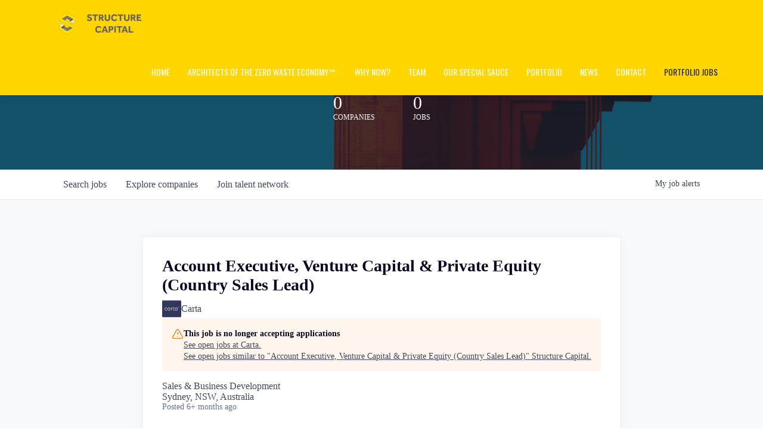

--- FILE ---
content_type: text/html; charset=utf-8
request_url: https://jobs.structure.vc/companies/carta/jobs/34215638-account-executive-fund-administration
body_size: 17166
content:
<!DOCTYPE html><html lang="en"><head><link rel="shortcut icon" href="https://structure.vc/wp-content/uploads/2015/01/StuctureCapital-outlined1.png" data-next-head=""/><title data-next-head="">Account Executive, Venture Capital &amp; Private Equity (Country Sales Lead) @ Carta | Structure Capital Job Board</title><meta name="description" property="og:description" content="Search job openings across the Structure Capital network." data-next-head=""/><meta charSet="utf-8" data-next-head=""/><meta name="viewport" content="initial-scale=1.0, width=device-width" data-next-head=""/><link rel="apple-touch-icon" sizes="180x180" href="https://structure.vc/wp-content/uploads/2015/01/StuctureCapital-outlined1.png" data-next-head=""/><link rel="icon" type="image/png" sizes="32x32" href="https://structure.vc/wp-content/uploads/2015/01/StuctureCapital-outlined1.png" data-next-head=""/><link rel="icon" type="image/png" sizes="16x16" href="https://structure.vc/wp-content/uploads/2015/01/StuctureCapital-outlined1.png" data-next-head=""/><link rel="shortcut icon" href="https://structure.vc/wp-content/uploads/2015/01/StuctureCapital-outlined1.png" data-next-head=""/><meta name="url" property="og:url" content="https://jobs.structure.vc" data-next-head=""/><meta name="type" property="og:type" content="website" data-next-head=""/><meta name="title" property="og:title" content="Structure Capital Job Board" data-next-head=""/><meta name="image" property="og:image" content="http://cdn.filestackcontent.com/gdQkzxMQE2t26hm01BUu" data-next-head=""/><meta name="secure_url" property="og:image:secure_url" content="https://cdn.filestackcontent.com/gdQkzxMQE2t26hm01BUu" data-next-head=""/><meta name="twitter:card" content="summary_large_image" data-next-head=""/><meta name="twitter:image" content="https://cdn.filestackcontent.com/gdQkzxMQE2t26hm01BUu" data-next-head=""/><meta name="twitter:title" content="Structure Capital Job Board" data-next-head=""/><meta name="twitter:description" content="Search job openings across the Structure Capital network." data-next-head=""/><meta name="google-site-verification" content="CQNnZQRH0dvJgCqWABp64ULhLI69C53ULhWdJemAW_w" data-next-head=""/><script>!function(){var analytics=window.analytics=window.analytics||[];if(!analytics.initialize)if(analytics.invoked)window.console&&console.error&&console.error("Segment snippet included twice.");else{analytics.invoked=!0;analytics.methods=["trackSubmit","trackClick","trackLink","trackForm","pageview","identify","reset","group","track","ready","alias","debug","page","once","off","on","addSourceMiddleware","addIntegrationMiddleware","setAnonymousId","addDestinationMiddleware"];analytics.factory=function(e){return function(){if(window.analytics.initialized)return window.analytics[e].apply(window.analytics,arguments);var i=Array.prototype.slice.call(arguments);i.unshift(e);analytics.push(i);return analytics}};for(var i=0;i<analytics.methods.length;i++){var key=analytics.methods[i];analytics[key]=analytics.factory(key)}analytics.load=function(key,i){var t=document.createElement("script");t.type="text/javascript";t.async=!0;t.src="https://an.getro.com/analytics.js/v1/" + key + "/analytics.min.js";var n=document.getElementsByTagName("script")[0];n.parentNode.insertBefore(t,n);analytics._loadOptions=i};analytics._writeKey="VKRqdgSBA3lFoZSlbeHbrzqQkLPBcP7W";;analytics.SNIPPET_VERSION="4.16.1";
analytics.load("VKRqdgSBA3lFoZSlbeHbrzqQkLPBcP7W");

}}();</script><link rel="stylesheet" href="https://cdn-customers.getro.com/structure/style.react.css??v=361c4075d6c7c4c5d9223e024282046ba2cd355a"/><link rel="preload" href="https://cdn.getro.com/assets/_next/static/css/b1414ae24606c043.css" as="style"/><link rel="stylesheet" href="https://cdn.getro.com/assets/_next/static/css/b1414ae24606c043.css" data-n-g=""/><noscript data-n-css=""></noscript><script defer="" nomodule="" src="https://cdn.getro.com/assets/_next/static/chunks/polyfills-42372ed130431b0a.js"></script><script id="jquery" src="https://ajax.googleapis.com/ajax/libs/jquery/3.6.0/jquery.min.js" defer="" data-nscript="beforeInteractive"></script><script src="https://cdn.getro.com/assets/_next/static/chunks/webpack-963c0509a90d18d1.js" defer=""></script><script src="https://cdn.getro.com/assets/_next/static/chunks/framework-4bf75dea1870880a.js" defer=""></script><script src="https://cdn.getro.com/assets/_next/static/chunks/main-eee352af96cb7353.js" defer=""></script><script src="https://cdn.getro.com/assets/_next/static/chunks/pages/_app-3e771ce0ee6ed6f8.js" defer=""></script><script src="https://cdn.getro.com/assets/_next/static/chunks/a86620fd-3b4606652f1c2476.js" defer=""></script><script src="https://cdn.getro.com/assets/_next/static/chunks/8230-32f24b0bdad7dd87.js" defer=""></script><script src="https://cdn.getro.com/assets/_next/static/chunks/4000-0acb5a82151cbee6.js" defer=""></script><script src="https://cdn.getro.com/assets/_next/static/chunks/9091-5cd776e8ee5ad3a3.js" defer=""></script><script src="https://cdn.getro.com/assets/_next/static/chunks/1637-78ffe70d4577ff74.js" defer=""></script><script src="https://cdn.getro.com/assets/_next/static/chunks/3676-4975c339fc5bc499.js" defer=""></script><script src="https://cdn.getro.com/assets/_next/static/chunks/9358-87cc633cf780c23e.js" defer=""></script><script src="https://cdn.getro.com/assets/_next/static/chunks/9117-dca461a6375293c8.js" defer=""></script><script src="https://cdn.getro.com/assets/_next/static/chunks/1446-9b3bf5f3ffdc984b.js" defer=""></script><script src="https://cdn.getro.com/assets/_next/static/chunks/5355-8ee5e26e4c60a28d.js" defer=""></script><script src="https://cdn.getro.com/assets/_next/static/chunks/9582-ec356f321cbf7138.js" defer=""></script><script src="https://cdn.getro.com/assets/_next/static/chunks/pages/companies/%5BcompanySlug%5D/jobs/%5BjobSlug%5D-6065e00d077d5061.js" defer=""></script><script src="https://cdn.getro.com/assets/_next/static/45haSUwH6CBPr5Px0q36d/_buildManifest.js" defer=""></script><script src="https://cdn.getro.com/assets/_next/static/45haSUwH6CBPr5Px0q36d/_ssgManifest.js" defer=""></script><meta name="sentry-trace" content="36f707e106d41aa3f8374390b0e88e9c-a7a9033c61fd6f98-0"/><meta name="baggage" content="sentry-environment=production,sentry-release=95c88075667b08f893d29a700d44e9bb680c7762,sentry-public_key=99c84790fa184cf49c16c34cd7113f75,sentry-trace_id=36f707e106d41aa3f8374390b0e88e9c,sentry-org_id=129958,sentry-sampled=false,sentry-sample_rand=0.9128573692558748,sentry-sample_rate=0.033"/><style data-styled="" data-styled-version="5.3.11">.gVRrUK{box-sizing:border-box;margin:0;min-width:0;font-family:-apple-system,BlinkMacSystemFont,'Segoe UI','Roboto','Oxygen','Ubuntu','Cantarell','Fira Sans','Droid Sans','Helvetica Neue','sans-serif';font-weight:400;font-style:normal;font-size:16px;color:#3F495A;}/*!sc*/
.fyPcag{box-sizing:border-box;margin:0;min-width:0;background-color:#F7FAFC;min-height:100vh;-webkit-flex-direction:column;-ms-flex-direction:column;flex-direction:column;-webkit-align-items:stretch;-webkit-box-align:stretch;-ms-flex-align:stretch;align-items:stretch;}/*!sc*/
.dKubqp{box-sizing:border-box;margin:0;min-width:0;}/*!sc*/
.elbZCm{box-sizing:border-box;margin:0;min-width:0;width:100%;}/*!sc*/
.cSwLpj{box-sizing:border-box;margin:0;min-width:0;box-shadow:0 1px 0 0 #e5e5e5;-webkit-flex-direction:row;-ms-flex-direction:row;flex-direction:row;width:100%;background-color:white;}/*!sc*/
.byBMUo{box-sizing:border-box;margin:0;min-width:0;max-width:100%;width:100%;margin-left:auto;margin-right:auto;}/*!sc*/
@media screen and (min-width:40em){.byBMUo{width:100%;}}/*!sc*/
@media screen and (min-width:65em){.byBMUo{width:1100px;}}/*!sc*/
.hQFgTu{box-sizing:border-box;margin:0;min-width:0;color:#4900FF;position:relative;-webkit-text-decoration:none;text-decoration:none;-webkit-transition:all ease 0.3s;transition:all ease 0.3s;text-transform:capitalize;-webkit-order:0;-ms-flex-order:0;order:0;padding-left:16px;padding-right:16px;padding-top:16px;padding-bottom:16px;font-size:16px;color:#3F495A;display:-webkit-box;display:-webkit-flex;display:-ms-flexbox;display:flex;-webkit-align-items:baseline;-webkit-box-align:baseline;-ms-flex-align:baseline;align-items:baseline;}/*!sc*/
@media screen and (min-width:40em){.hQFgTu{text-transform:capitalize;}}/*!sc*/
@media screen and (min-width:65em){.hQFgTu{text-transform:unset;}}/*!sc*/
.hQFgTu span{display:none;}/*!sc*/
.hQFgTu::after{content:'';position:absolute;left:0;right:0;bottom:0;height:0.125rem;background-color:#4900FF;opacity:0;-webkit-transition:opacity 0.3s;transition:opacity 0.3s;}/*!sc*/
.hQFgTu:hover{color:#3F495A;}/*!sc*/
.hQFgTu:active{background-color:#F7FAFC;-webkit-transform:scale(.94);-ms-transform:scale(.94);transform:scale(.94);}/*!sc*/
.hQFgTu.active{font-weight:600;color:#090925;}/*!sc*/
.hQFgTu.active::after{opacity:1;}/*!sc*/
@media screen and (min-width:40em){.hQFgTu{padding-left:16px;padding-right:16px;}}/*!sc*/
.ekJmTQ{box-sizing:border-box;margin:0;min-width:0;display:none;}/*!sc*/
@media screen and (min-width:40em){.ekJmTQ{display:none;}}/*!sc*/
@media screen and (min-width:65em){.ekJmTQ{display:inline-block;}}/*!sc*/
.cyRTWj{box-sizing:border-box;margin:0;min-width:0;color:#4900FF;position:relative;-webkit-text-decoration:none;text-decoration:none;-webkit-transition:all ease 0.3s;transition:all ease 0.3s;text-transform:capitalize;-webkit-order:1;-ms-flex-order:1;order:1;padding-left:16px;padding-right:16px;padding-top:16px;padding-bottom:16px;font-size:16px;color:#3F495A;display:-webkit-box;display:-webkit-flex;display:-ms-flexbox;display:flex;-webkit-align-items:baseline;-webkit-box-align:baseline;-ms-flex-align:baseline;align-items:baseline;}/*!sc*/
@media screen and (min-width:40em){.cyRTWj{text-transform:capitalize;}}/*!sc*/
@media screen and (min-width:65em){.cyRTWj{text-transform:unset;}}/*!sc*/
.cyRTWj span{display:none;}/*!sc*/
.cyRTWj::after{content:'';position:absolute;left:0;right:0;bottom:0;height:0.125rem;background-color:#4900FF;opacity:0;-webkit-transition:opacity 0.3s;transition:opacity 0.3s;}/*!sc*/
.cyRTWj:hover{color:#3F495A;}/*!sc*/
.cyRTWj:active{background-color:#F7FAFC;-webkit-transform:scale(.94);-ms-transform:scale(.94);transform:scale(.94);}/*!sc*/
.cyRTWj.active{font-weight:600;color:#090925;}/*!sc*/
.cyRTWj.active::after{opacity:1;}/*!sc*/
@media screen and (min-width:40em){.cyRTWj{padding-left:16px;padding-right:16px;}}/*!sc*/
.kPzaxb{box-sizing:border-box;margin:0;min-width:0;color:#4900FF;position:relative;-webkit-text-decoration:none;text-decoration:none;-webkit-transition:all ease 0.3s;transition:all ease 0.3s;text-transform:unset;-webkit-order:2;-ms-flex-order:2;order:2;padding-left:16px;padding-right:16px;padding-top:16px;padding-bottom:16px;font-size:16px;color:#3F495A;display:-webkit-box;display:-webkit-flex;display:-ms-flexbox;display:flex;-webkit-align-items:center;-webkit-box-align:center;-ms-flex-align:center;align-items:center;}/*!sc*/
.kPzaxb span{display:none;}/*!sc*/
.kPzaxb::after{content:'';position:absolute;left:0;right:0;bottom:0;height:0.125rem;background-color:#4900FF;opacity:0;-webkit-transition:opacity 0.3s;transition:opacity 0.3s;}/*!sc*/
.kPzaxb:hover{color:#3F495A;}/*!sc*/
.kPzaxb:active{background-color:#F7FAFC;-webkit-transform:scale(.94);-ms-transform:scale(.94);transform:scale(.94);}/*!sc*/
.kPzaxb.active{font-weight:600;color:#090925;}/*!sc*/
.kPzaxb.active::after{opacity:1;}/*!sc*/
@media screen and (min-width:40em){.kPzaxb{padding-left:16px;padding-right:16px;}}/*!sc*/
.jQZwAb{box-sizing:border-box;margin:0;min-width:0;display:inline-block;}/*!sc*/
@media screen and (min-width:40em){.jQZwAb{display:inline-block;}}/*!sc*/
@media screen and (min-width:65em){.jQZwAb{display:none;}}/*!sc*/
.ioCEHO{box-sizing:border-box;margin:0;min-width:0;margin-left:auto;margin-right:16px;text-align:left;-webkit-flex-direction:column;-ms-flex-direction:column;flex-direction:column;-webkit-order:9999;-ms-flex-order:9999;order:9999;}/*!sc*/
@media screen and (min-width:40em){.ioCEHO{margin-right:16px;}}/*!sc*/
@media screen and (min-width:65em){.ioCEHO{margin-right:0;}}/*!sc*/
.iJaGyT{box-sizing:border-box;margin:0;min-width:0;position:relative;cursor:pointer;-webkit-transition:all ease 0.3s;transition:all ease 0.3s;border-radius:4px;font-size:16px;font-weight:500;display:-webkit-box;display:-webkit-flex;display:-ms-flexbox;display:flex;-webkit-tap-highlight-color:transparent;-webkit-align-items:center;-webkit-box-align:center;-ms-flex-align:center;align-items:center;font-family:-apple-system,BlinkMacSystemFont,'Segoe UI','Roboto','Oxygen','Ubuntu','Cantarell','Fira Sans','Droid Sans','Helvetica Neue','sans-serif';color:#3F495A;background-color:#FFFFFF;border-style:solid;border-color:#A3B1C2;border-width:1px;border:none;border-color:transparent;width:small;height:small;margin-top:8px;padding:8px 16px;padding-right:0;-webkit-align-self:center;-ms-flex-item-align:center;align-self:center;font-size:14px;}/*!sc*/
.iJaGyT:active{-webkit-transform:scale(.94);-ms-transform:scale(.94);transform:scale(.94);box-shadow:inset 0px 1.875px 1.875px rgba(0,0,0,0.12);}/*!sc*/
.iJaGyT:disabled{color:#A3B1C2;}/*!sc*/
.iJaGyT:hover{background-color:#F7FAFC;}/*!sc*/
.iJaGyT [role="progressbar"] > div > div{border-color:rgba(63,73,90,0.2);border-top-color:#090925;}/*!sc*/
@media screen and (min-width:40em){.iJaGyT{border-color:#A3B1C2;}}/*!sc*/
@media screen and (min-width:40em){.iJaGyT{padding-right:16px;}}/*!sc*/
.jUfIjB{box-sizing:border-box;margin:0;min-width:0;display:none;}/*!sc*/
@media screen and (min-width:40em){.jUfIjB{display:block;}}/*!sc*/
.iqghoL{box-sizing:border-box;margin:0;min-width:0;margin-left:auto !important;margin-right:auto !important;box-sizing:border-box;max-width:100%;position:static;z-index:1;margin-left:auto;margin-right:auto;width:100%;padding-top:0;padding-left:16px;padding-right:16px;padding-bottom:64px;}/*!sc*/
@media screen and (min-width:40em){.iqghoL{width:100%;}}/*!sc*/
@media screen and (min-width:65em){.iqghoL{width:1132px;}}/*!sc*/
.ebGWQq{box-sizing:border-box;margin:0;min-width:0;-webkit-box-pack:justify;-webkit-justify-content:space-between;-ms-flex-pack:justify;justify-content:space-between;margin-bottom:24px;-webkit-flex-direction:column;-ms-flex-direction:column;flex-direction:column;width:100%;}/*!sc*/
@media screen and (min-width:40em){.ebGWQq{-webkit-flex-direction:row;-ms-flex-direction:row;flex-direction:row;}}/*!sc*/
@media screen and (min-width:65em){.ebGWQq{-webkit-flex-direction:row;-ms-flex-direction:row;flex-direction:row;}}/*!sc*/
.dsHaKT{box-sizing:border-box;margin:0;min-width:0;gap:24px;-webkit-flex-direction:column;-ms-flex-direction:column;flex-direction:column;width:100%;}/*!sc*/
.iaKmHE{box-sizing:border-box;margin:0;min-width:0;font-size:28px;margin-bottom:8px;color:#090925;}/*!sc*/
.fZtUaE{box-sizing:border-box;margin:0;min-width:0;-webkit-column-gap:8px;column-gap:8px;cursor:pointer;-webkit-align-items:center;-webkit-box-align:center;-ms-flex-align:center;align-items:center;}/*!sc*/
.fZtUaE color{main:#3F495A;dark:#090925;subtle:#67738B;placeholder:#8797AB;link:#3F495A;link-accent:#6D33FF;error:#D90218;}/*!sc*/
.hRzXmX{box-sizing:border-box;margin:0;min-width:0;width:32px;}/*!sc*/
.ijjZxr{box-sizing:border-box;margin:0;min-width:0;margin-bottom:16px;}/*!sc*/
.kGAAEy{box-sizing:border-box;margin:0;min-width:0;-webkit-flex-direction:column;-ms-flex-direction:column;flex-direction:column;gap:8px;}/*!sc*/
.dkjSzf{box-sizing:border-box;margin:0;min-width:0;font-weight:600;font-size:14px;color:#090925;}/*!sc*/
.eRlSKr{box-sizing:border-box;margin:0;min-width:0;color:#3F495A!important;font-weight:500;}/*!sc*/
.lhPfhV{box-sizing:border-box;margin:0;min-width:0;-webkit-column-gap:8px;column-gap:8px;-webkit-box-pack:justify;-webkit-justify-content:space-between;-ms-flex-pack:justify;justify-content:space-between;}/*!sc*/
.hQNFTd{box-sizing:border-box;margin:0;min-width:0;row-gap:8px;-webkit-flex-direction:column;-ms-flex-direction:column;flex-direction:column;}/*!sc*/
.fLzXDu{box-sizing:border-box;margin:0;min-width:0;font-size:14px;color:#67738B;}/*!sc*/
.crBMPy{box-sizing:border-box;margin:0;min-width:0;margin-top:40px;}/*!sc*/
.crBMPy li:not(:last-child){margin-bottom:8px;}/*!sc*/
.crBMPy p,.crBMPy span,.crBMPy div,.crBMPy li,.crBMPy ol,.crBMPy ul{color:#3F495A;font-size:16px!important;line-height:140%!important;margin:0 auto 16px;}/*!sc*/
.crBMPy h1,.crBMPy h2,.crBMPy h3,.crBMPy h4,.crBMPy h5,.crBMPy h6{color:#090925;}/*!sc*/
.crBMPy h4,.crBMPy h5,.crBMPy h6{font-size:16px;margin:0 auto 16px;}/*!sc*/
.crBMPy h1:not(:first-child){font-size:24px;margin:48px auto 16px;}/*!sc*/
.crBMPy h2:not(:first-child){font-size:20px;margin:32px auto 16px;}/*!sc*/
.crBMPy h3:not(:first-child){font-size:18px;margin:24px auto 16px;}/*!sc*/
.crBMPy ul{padding:0 0 0 32px;}/*!sc*/
.crBMPy a{color:#3F495A !important;}/*!sc*/
.iIGtVd{box-sizing:border-box;margin:0;min-width:0;max-width:600px;margin:0 auto;}/*!sc*/
.friAmK{box-sizing:border-box;margin:0;min-width:0;padding-bottom:40px;margin-top:40px;}/*!sc*/
.bOyPTM{box-sizing:border-box;margin:0;min-width:0;gap:40px;margin-top:40px;-webkit-align-items:center;-webkit-box-align:center;-ms-flex-align:center;align-items:center;-webkit-box-pack:justify;-webkit-justify-content:space-between;-ms-flex-pack:justify;justify-content:space-between;-webkit-flex-direction:column;-ms-flex-direction:column;flex-direction:column;}/*!sc*/
@media screen and (min-width:40em){.bOyPTM{-webkit-flex-direction:row;-ms-flex-direction:row;flex-direction:row;}}/*!sc*/
.kkTXM{box-sizing:border-box;margin:0;min-width:0;-webkit-text-decoration-line:underline;text-decoration-line:underline;cursor:pointer;display:block;text-align:center;color:#3F495A !important;font-size:14px;line-height:22px;}/*!sc*/
.fIUOoG{box-sizing:border-box;margin:0;min-width:0;justify-self:flex-end;margin-top:auto;-webkit-flex-direction:row;-ms-flex-direction:row;flex-direction:row;width:100%;background-color:transparent;padding-top:32px;padding-bottom:32px;}/*!sc*/
.Jizzq{box-sizing:border-box;margin:0;min-width:0;width:100%;margin-left:auto;margin-right:auto;-webkit-flex-direction:column;-ms-flex-direction:column;flex-direction:column;text-align:center;}/*!sc*/
@media screen and (min-width:40em){.Jizzq{width:1100px;}}/*!sc*/
.fONCsf{box-sizing:border-box;margin:0;min-width:0;color:#4900FF;-webkit-align-self:center;-ms-flex-item-align:center;align-self:center;margin-bottom:16px;color:#090925;width:120px;}/*!sc*/
.bfORaf{box-sizing:border-box;margin:0;min-width:0;color:currentColor;width:100%;height:auto;}/*!sc*/
.gkPOSa{box-sizing:border-box;margin:0;min-width:0;-webkit-flex-direction:row;-ms-flex-direction:row;flex-direction:row;-webkit-box-pack:center;-webkit-justify-content:center;-ms-flex-pack:center;justify-content:center;-webkit-flex-wrap:wrap;-ms-flex-wrap:wrap;flex-wrap:wrap;}/*!sc*/
.fexZPE{box-sizing:border-box;margin:0;min-width:0;-webkit-appearance:none;-moz-appearance:none;appearance:none;display:inline-block;text-align:center;line-height:inherit;-webkit-text-decoration:none;text-decoration:none;font-size:inherit;padding-left:16px;padding-right:16px;padding-top:8px;padding-bottom:8px;color:white;background-color:#4900FF;border:none;border-radius:4px;padding-left:8px;padding-right:8px;font-size:16px;position:relative;z-index:2;cursor:pointer;-webkit-transition:all ease 0.3s;transition:all ease 0.3s;border-radius:4px;font-weight:500;display:-webkit-box;display:-webkit-flex;display:-ms-flexbox;display:flex;-webkit-tap-highlight-color:transparent;-webkit-align-items:center;-webkit-box-align:center;-ms-flex-align:center;align-items:center;font-family:-apple-system,BlinkMacSystemFont,'Segoe UI','Roboto','Oxygen','Ubuntu','Cantarell','Fira Sans','Droid Sans','Helvetica Neue','sans-serif';color:#3F495A;background-color:transparent;border-style:solid;border-color:#A3B1C2;border-width:1px;border:none;-webkit-box-pack:unset;-webkit-justify-content:unset;-ms-flex-pack:unset;justify-content:unset;-webkit-text-decoration:none;text-decoration:none;white-space:nowrap;margin-right:16px;padding:0;color:#67738B;padding-top:4px;padding-bottom:4px;font-size:12px;}/*!sc*/
.fexZPE:active{-webkit-transform:scale(.94);-ms-transform:scale(.94);transform:scale(.94);box-shadow:inset 0px 1.875px 1.875px rgba(0,0,0,0.12);}/*!sc*/
.fexZPE:disabled{color:#A3B1C2;}/*!sc*/
.fexZPE:hover{-webkit-text-decoration:underline;text-decoration:underline;}/*!sc*/
.fexZPE [role="progressbar"] > div > div{border-color:rgba(63,73,90,0.2);border-top-color:#090925;}/*!sc*/
data-styled.g1[id="sc-aXZVg"]{content:"gVRrUK,fyPcag,dKubqp,elbZCm,cSwLpj,byBMUo,hQFgTu,ekJmTQ,cyRTWj,kPzaxb,jQZwAb,ioCEHO,iJaGyT,jUfIjB,iqghoL,ebGWQq,dsHaKT,iaKmHE,fZtUaE,hRzXmX,ijjZxr,kGAAEy,dkjSzf,eRlSKr,lhPfhV,hQNFTd,fLzXDu,crBMPy,iIGtVd,friAmK,bOyPTM,kkTXM,fIUOoG,Jizzq,fONCsf,bfORaf,gkPOSa,fexZPE,"}/*!sc*/
.fteAEG{display:-webkit-box;display:-webkit-flex;display:-ms-flexbox;display:flex;}/*!sc*/
data-styled.g2[id="sc-gEvEer"]{content:"fteAEG,"}/*!sc*/
.flWBVF{box-sizing:border-box;margin:0;min-width:0;container-type:inline-size;container-name:hero;}/*!sc*/
.dEUNpn{box-sizing:border-box;margin:0;min-width:0;position:relative;background-size:cover;background-position:center center;text-align:center;padding-top:32px;padding-bottom:32px;color:white;}/*!sc*/
@media (min-width:480px){.dEUNpn{padding:calc(10 * 0.5rem) 0;}}/*!sc*/
.dEUNpn::before{content:'';position:absolute;left:0;right:0;top:0;bottom:0;background-color:rgba(27,36,50,0.7);z-index:2;}/*!sc*/
.iFoJuC{box-sizing:border-box;margin:0;min-width:0;object-fit:cover;width:100%;height:100%;position:absolute;left:0;top:0;}/*!sc*/
.cmDbPT{box-sizing:border-box;margin:0;min-width:0;margin-left:auto !important;margin-right:auto !important;box-sizing:border-box;max-width:100%;position:relative;z-index:3;margin-left:auto;margin-right:auto;width:100%;padding-top:0;padding-left:16px;padding-right:16px;}/*!sc*/
@media screen and (min-width:40em){.cmDbPT{width:100%;}}/*!sc*/
@media screen and (min-width:65em){.cmDbPT{width:1132px;}}/*!sc*/
.fmUVIp{box-sizing:border-box;margin:0;min-width:0;-webkit-box-pack:center;-webkit-justify-content:center;-ms-flex-pack:center;justify-content:center;-webkit-align-items:center;-webkit-box-align:center;-ms-flex-align:center;align-items:center;}/*!sc*/
.fmUVIp:not(:first-child){margin-top:32px;}/*!sc*/
@media screen and (min-width:40em){.fmUVIp:not(:first-child){margin-top:64px;}}/*!sc*/
@media screen and (min-width:65em){.fmUVIp:not(:first-child){margin-top:64px;}}/*!sc*/
.HtwpK{box-sizing:border-box;margin:0;min-width:0;max-width:300px;}/*!sc*/
.eOOXFH{box-sizing:border-box;margin:0;min-width:0;-webkit-box-pack:space-around;-webkit-justify-content:space-around;-ms-flex-pack:space-around;justify-content:space-around;margin-top:0;}/*!sc*/
.fbDqWI{box-sizing:border-box;margin:0;min-width:0;padding-right:64px;}/*!sc*/
.izkFvz{box-sizing:border-box;margin:0;min-width:0;-webkit-flex-direction:column;-ms-flex-direction:column;flex-direction:column;text-align:left;padding-right:64px;}/*!sc*/
.jZIqdX{box-sizing:border-box;margin:0;min-width:0;font-size:20px;font-weight:500;}/*!sc*/
@media screen and (min-width:40em){.jZIqdX{font-size:30px;}}/*!sc*/
.erBpup{box-sizing:border-box;margin:0;min-width:0;text-transform:uppercase;font-size:12px;}/*!sc*/
.gwmNXr{box-sizing:border-box;margin:0;min-width:0;}/*!sc*/
.mcBfM{box-sizing:border-box;margin:0;min-width:0;-webkit-flex-direction:column;-ms-flex-direction:column;flex-direction:column;text-align:left;}/*!sc*/
.eBWkFz{box-sizing:border-box;margin:0;min-width:0;padding:32px;box-shadow:0px 1px 2px 0px rgba(27,36,50,0.04),0px 1px 16px 0px rgba(27,36,50,0.06);border-radius:4px;background-color:#FFFFFF;margin-left:auto;margin-right:auto;width:100%;-webkit-flex-direction:column;-ms-flex-direction:column;flex-direction:column;padding-left:16px;padding-right:16px;margin-top:64px;max-width:800px;margin-left:auto;margin-right:auto;}/*!sc*/
@media screen and (min-width:40em){.eBWkFz{padding-left:32px;padding-right:32px;}}/*!sc*/
.jBogQf{box-sizing:border-box;margin:0;min-width:0;position:relative;width:100%;-webkit-align-items:start;-webkit-box-align:start;-ms-flex-align:start;align-items:start;}/*!sc*/
.ddKpAl{box-sizing:border-box;margin:0;min-width:0;-webkit-flex:1 1;-ms-flex:1 1;flex:1 1;}/*!sc*/
.VWXkL{box-sizing:border-box;margin:0;min-width:0;position:relative;font-weight:500;color:#3F495A;height:100%;width:100%;border-radius:4px;}/*!sc*/
.cVYRew{box-sizing:border-box;margin:0;min-width:0;max-width:100%;height:auto;border-radius:4px;overflow:hidden;object-fit:contain;width:100%;height:100%;}/*!sc*/
.hPknKP{box-sizing:border-box;margin:0;min-width:0;background-color:#FEF5EC;text-align:left;-webkit-align-items:flex-start;-webkit-box-align:flex-start;-ms-flex-align:flex-start;align-items:flex-start;-webkit-flex:0 0 auto;-ms-flex:0 0 auto;flex:0 0 auto;padding:16px;border-radius:4px;line-height:1.4;gap:16px;}/*!sc*/
.jDfdPi{box-sizing:border-box;margin:0;min-width:0;height:20px;width:20px;}/*!sc*/
.kgAlEH{box-sizing:border-box;margin:0;min-width:0;color:#DE7B02;-webkit-align-items:center;-webkit-box-align:center;-ms-flex-align:center;align-items:center;-webkit-flex:0 0 auto;-ms-flex:0 0 auto;flex:0 0 auto;}/*!sc*/
.cYMjnh{box-sizing:border-box;margin:0;min-width:0;font-weight:500;font-size:14px;color:#3F495A;}/*!sc*/
.exMvxQ{box-sizing:border-box;margin:0;min-width:0;-webkit-text-decoration:none;text-decoration:none;color:currentColor;width:100%;height:auto;}/*!sc*/
data-styled.g3[id="sc-eqUAAy"]{content:"flWBVF,dEUNpn,iFoJuC,cmDbPT,fmUVIp,HtwpK,eOOXFH,fbDqWI,izkFvz,jZIqdX,erBpup,gwmNXr,mcBfM,eBWkFz,jBogQf,ddKpAl,VWXkL,cVYRew,hPknKP,jDfdPi,kgAlEH,cYMjnh,exMvxQ,"}/*!sc*/
.gQycbC{display:-webkit-box;display:-webkit-flex;display:-ms-flexbox;display:flex;}/*!sc*/
data-styled.g4[id="sc-fqkvVR"]{content:"gQycbC,"}/*!sc*/
</style></head><body id="main-wrapper" class="custom-design-structure"><div id="root"></div><div id="__next"><div class="sc-aXZVg gVRrUK"><div class="" style="position:fixed;top:0;left:0;height:2px;background:transparent;z-index:99999999999;width:100%"><div class="" style="height:100%;background:#4900FF;transition:all 500ms ease;width:0%"><div style="box-shadow:0 0 10px #4900FF, 0 0 10px #4900FF;width:5%;opacity:1;position:absolute;height:100%;transition:all 500ms ease;transform:rotate(3deg) translate(0px, -4px);left:-10rem"></div></div></div><div id="wlc-main" class="sc-aXZVg sc-gEvEer fyPcag fteAEG network-container"><div data-testid="custom-header" id="structure-custom-header" class="sc-aXZVg dKubqp structure-custom-part"><div id="undefined-sticky-wrapper" class="main-menu-wrapper sticky" style="height: 76px;">
  <nav class="navigation colored sticky-nav" style="position: fixed;top: 0px;">
    <div class="container clearfix">
      <div class="four columns">
        <div class="logo large">
          <a href="https://structure.vc" class="back-to-top">
            <img src="https://cdn-customers.getro.com/structure/images/StuctureLogowText2.png" alt="Structure Capital">
          </a>
        </div>
        <div class="wpml-mobile"></div>
      </div>
      <div class="twelve columns">
        <ul id="nav" class="main-menu large nav sf-menu sf-js-enabled">
          <li id="menu-item-349" class="menu-item menu-item-type-post_type menu-item-object-page">
            <a href="https://structure.vc/#home">
              <span>Home</span>
            </a>
          </li>
          <li id="menu-item-348" class="menu-item menu-item-type-post_type menu-item-object-page">
            <a href="https://structure.vc/#about">
              <span>Architects of the Zero Waste Economy℠</span>
            </a>
          </li>
          <li id="menu-item-353" class="menu-item menu-item-type-post_type menu-item-object-page">
            <a href="https://structure.vc/#services">
              <span>Why Now?</span>
            </a>
          </li>
          <li id="menu-item-351" class="menu-item menu-item-type-post_type menu-item-object-page">
            <a href="https://structure.vc/#team">
              <span>Team</span>
            </a>
          </li>
          <li id="menu-item-1324" class="menu-item menu-item-type-post_type menu-item-object-page">
            <a href="https://structure.vc/#brand-camp">
              <span>Our Special Sauce</span>
            </a>
          </li>
          <li id="menu-item-422" class="menu-item menu-item-type-post_type menu-item-object-page">
            <a href="https://structure.vc/#our-entrepreneurs">
              <span>Portfolio</span>
            </a>
          </li>
          <li id="menu-item-359" class="menu-item menu-item-type-post_type menu-item-object-page">
            <a href="https://structure.vc/#blog-section">
              <span>News</span>
            </a>
          </li>
          <li id="menu-item-357" class="menu-item menu-item-type-post_type menu-item-object-page">
            <a href="https://structure.vc/#contact">
              <span>Contact</span>
            </a>
          </li>
          <li id="menu-item-2979" class="menu-item menu-item-type-custom menu-item-object-custom active">
            <a title="Career opportunities at Structure Capital companies" href="https://jobs.structure.vc/">
              <span>Portfolio Jobs</span>
            </a>
          </li>
        </ul>
        <select class="selectnav" id="selectnav1">
          <option value="https://structure.vc/#home" selected="">HOME</option>
          <option value="https://structure.vc/#about">ARCHITECTS OF THE ZERO WASTE ECONOMY℠</option>
          <option value="https://structure.vc/#services">WHY NOW?</option>
          <option value="https://structure.vc/#team">TEAM</option>
          <option value="https://structure.vc/#brand-camp">OUR SPECIAL SAUCE</option>
          <option value="https://structure.vc/#our-entrepreneurs">PORTFOLIO</option>
          <option value="https://structure.vc/#blog-section">NEWS</option>
          <option value="https://structure.vc/#contact">CONTACT</option>
          <option value="https://jobs.structure.vc">PORTFOLIO JOBS</option>
        </select>
        <div class="wpml-desktop"></div>
      </div>
    </div>
  </nav>
</div>

</div><div width="1" class="sc-aXZVg elbZCm"><div class="sc-eqUAAy flWBVF job-board-hero"><div data-testid="default-hero" color="white" class="sc-eqUAAy dEUNpn network-hero"><img alt="hero" sx="[object Object]" loading="lazy" decoding="async" data-nimg="fill" class="sc-eqUAAy iFoJuC" style="position:absolute;height:100%;width:100%;left:0;top:0;right:0;bottom:0;color:transparent" src="https://cdn.filepicker.io/api/file/G4qwqiOZRCWheifqx3Jy"/><div width="1,1,1132px" class="sc-eqUAAy cmDbPT container custom-design-structure" data-testid="container"><div class="sc-eqUAAy sc-fqkvVR fmUVIp gQycbC network-intro" data-testid="network-info"><div class="sc-eqUAAy HtwpK info"><div data-testid="number-wrapper" class="sc-eqUAAy sc-fqkvVR eOOXFH gQycbC stats job-number-wrapper"><div class="sc-eqUAAy sc-fqkvVR izkFvz gQycbC sc-eqUAAy fbDqWI job-org-count" data-testid="org-count"><div font-size="4,30px" font-weight="medium" class="sc-eqUAAy jZIqdX number"></div><div font-size="0" class="sc-eqUAAy erBpup text">companies</div></div><div class="sc-eqUAAy sc-fqkvVR mcBfM gQycbC sc-eqUAAy gwmNXr" data-testid="job-count"><div font-size="4,30px" font-weight="medium" class="sc-eqUAAy jZIqdX number"></div><div font-size="0" class="sc-eqUAAy erBpup text">Jobs</div></div></div></div></div></div></div></div><div id="content"><div data-testid="navbar" width="1" class="sc-aXZVg sc-gEvEer cSwLpj fteAEG"><div width="1,1,1100px" class="sc-aXZVg sc-gEvEer byBMUo fteAEG"><a href="/jobs" class="sc-aXZVg hQFgTu theme_only " font-size="2" color="text.main" display="flex"><div display="none,none,inline-block" class="sc-aXZVg ekJmTQ">Search </div>jobs</a><a href="/companies" class="sc-aXZVg cyRTWj theme_only " font-size="2" color="text.main" display="flex"><div display="none,none,inline-block" class="sc-aXZVg ekJmTQ">Explore </div>companies</a><a href="/talent-network" class="sc-aXZVg kPzaxb theme_only " font-size="2" color="text.main" display="flex"><div display="none,none,inline-block" class="sc-aXZVg ekJmTQ">Join talent network</div><div display="inline-block,inline-block,none" class="sc-aXZVg jQZwAb">Talent</div></a><div order="9999" class="sc-aXZVg sc-gEvEer ioCEHO fteAEG"><div class="sc-aXZVg sc-gEvEer iJaGyT fteAEG theme_only" data-testid="my-job-alerts-button" font-size="14px">My <span class="sc-aXZVg jUfIjB">job </span>alerts</div></div></div></div><div width="1,1,1132px" data-testid="container" class="sc-aXZVg iqghoL"><script data-testid="job-ldjson" type="application/ld+json" async="">{"@context":"https://schema.org/","@type":"JobPosting","title":"Account Executive, Venture Capital & Private Equity (Country Sales Lead)","description":"<div> <h2>The Company You’ll Join</h2> <p>Carta is a platform that helps people manage equity, build businesses, and invest in the companies of tomorrow. Our mission is to unlock the power of equity ownership for more people in more places. </p> <p>Carta is trusted by more than 40,000 companies and over two million people in nearly 160 countries to manage cap tables, compensation, and valuations. Carta also supports nearly 7,000 funds and SPVs, and represents nearly $130B in assets under administration. Carta's tender offer solutions have returned $14B to shareholders in secondary transactions. Today, Carta’s platform manages nearly three trillion dollars in equity globally. </p> <p>Companies and funds like Tribe and Pipe build their businesses on Carta. The company has been included on the <a href=\"https://www.forbes.com/lists/cloud100/?sh=2b8dd7e27d9c\">Forbes World’s Best Cloud Companies</a>, <a href=\"https://www.fastcompany.com/most-innovative-companies/2020\">Fast Company's Most Innovative</a> list, and <a href=\"https://www.inc.com/inc5000/2020\">Inc.’s Fastest-Growing Private Companies</a>. We’ve also been recognized as a <a href=\"https://builtin.com/awards/us/2023/best-places-to-work\">2023 Built In Best Place to Work in the U.S.</a>, a <a href=\"https://www.themuse.com/advice/vibe-awards-2022-vacation-time-off-benefits\">Muse VIBE Award winner in the Vacation and Time Off category</a> and certified as a <a href=\"https://www.greatplacetowork.com/certified-company/7036977\">Great Place to Work</a>.</p> <p>For more information about our offices and culture, check out our <a href=\"https://carta.com/careers/\">Carta careers page</a>.</p> </div><h2>The Team You’ll Work With</h2> <p>Carta is looking for an Account Executive to join our Investor Services team, based in Sydney, Australia.</p> <p>Carta expanded to the Asia Pacific region in 2021 and we are building a world-class team to support the venture capital and private equity ecosystems. Most of our team is based in Singapore, with a small number of remote employees based around the region, including in Australia. </p> <h2>The Problems You’ll Solve</h2> <p>In just 5 years, Carta has become the largest Fund Administrator to VCs in the world, driven by our game changing approach to combining technology and services and our compelling network effects. We are expanding quickly in adjacent sectors including Private Equity. </p> <p>We’re ready to bring our unique value proposition to the Australian market, and we’re looking for a local expert who is excited to help us achieve these ambitious goals. </p> <p>This is a unique opportunity to grow your career within a company that is backed by some of the most sophisticated investors in the world. If you have knowledge of Fund Administration and are excited by the idea of bringing transformative change to a traditional industry, then we want to work with you! </p> <ul> <li>Evangelize Carta’s unique value proposition to the Australian VC and PE markets </li> <li>Map and communicate the business impact of our product offerings to key decision makers</li> <li>Identify and communicate effectively with Go-to-Market Leads new areas for business growth</li> <li>Understand customer needs and requirements and act as a trusted business advisor</li> <li>Drive revenue through strategic outbound prospecting </li> <li>Own the entire sales lifecycle, from lead generation to close</li> <li>Develop a comprehensive go to market plan to prioritize and execute against the opportunity in Australia, in partnership with your cross functional leads. </li> </ul> <h2>About You</h2> <ul> <li>&gt;4 years in a sales or business development role of a fund administration or fund operations business. </li> <li>Understanding of venture capital &amp; private equity as an asset class </li> <li>Understanding of fund administration services / fund operations</li> <li>Experience outbound prospecting, networking and building relationships </li> <li>Managing a pipeline, and closing sizable deals</li> <li>Articulate, poised, and concise</li> <li>Flexible, adaptable, and resilient - Comfortable working in a high velocity startup environment</li> <li>Self-starter, humble, problem-solver and adaptable to change</li> <li>Candidate must be authorized to work in Australia without sponsorship</li> </ul> <p><strong>Nice to have:</strong></p> <ul> <li>Understanding of SaaS businesses, or experience in a SaaS sales role</li> </ul><div> <p><span>We are an equal opportunity employer and are committed to providing a positive interview experience for every candidate. If accommodations due to a disability or medical condition are needed, connect with us via email at <a href=\"#\">recruiting@carta.com</a>. As a company, we value fairness, helpfulness, transparency, leadership and build our teams around these values. Check out our <a href=\"https://carta.com/careers/\">careers page</a> to get to know us better as you think about your next step at Carta.</span></p> <p><em>Interested in data privacy? Check out our policies on <a href=\"https://carta.com/privacy/\">Privacy</a> and <a href=\"https://carta.com/privacy/candidate/\">CA Candidate Privacy.</a></em></p> </div>","datePosted":"2024-02-16T18:52:19.783Z","validThrough":"2024-07-31","employmentType":[],"hiringOrganization":{"@type":"Organization","name":"Carta","description":"An experience design, product, and strategy consultancy based in Melbourne.","numberOfEmployees":1,"address":[{"address":{"@type":"PostalAddress","addressLocality":"Palo Alto, CA, USA"}},{"address":{"@type":"PostalAddress","addressLocality":"San Francisco, CA, USA"}},{"address":{"@type":"PostalAddress","addressLocality":"Melbourne, VIC, Australia"}}],"sameAs":"https://esharesinc.com","url":"https://esharesinc.com","logo":"https://cdn.getro.com/companies/7689430f-281c-402f-a6b1-3c4b1caabb88-1761874918","keywords":"Design"},"jobLocation":{"@type":"Place","address":{"@type":"PostalAddress","addressLocality":"Sydney, NSW, Australia"}},"baseSalary":{"@type":"MonetaryAmount","currency":null,"value":{"@type":"QuantitativeValue","minValue":null,"maxValue":null,"unitText":"PERIOD_NOT_DEFINED"}}}</script><div width="100%" data-testid="edit-box" class="sc-eqUAAy eBWkFz"><div data-testid="content" width="1" class="sc-eqUAAy sc-fqkvVR jBogQf gQycbC"><div class="sc-eqUAAy ddKpAl"><div width="100%" class="sc-aXZVg sc-gEvEer ebGWQq fteAEG"><div width="100%" class="sc-aXZVg sc-gEvEer dsHaKT fteAEG"><div width="100%" class="sc-aXZVg elbZCm"><h2 font-size="28px" color="text.dark" class="sc-aXZVg iaKmHE">Account Executive, Venture Capital &amp; Private Equity (Country Sales Lead)</h2><div color="text" class="sc-aXZVg sc-gEvEer fZtUaE fteAEG"><div width="32" class="sc-aXZVg hRzXmX"><div data-testid="profile-picture" class="sc-eqUAAy sc-fqkvVR VWXkL gQycbC"><img data-testid="image" src="https://cdn.getro.com/companies/7689430f-281c-402f-a6b1-3c4b1caabb88-1761874918" alt="Carta" class="sc-eqUAAy cVYRew"/></div></div><p class="sc-aXZVg dKubqp">Carta</p></div></div><div class="sc-aXZVg ijjZxr"><div class="sc-eqUAAy sc-fqkvVR hPknKP gQycbC"><div color="warning" class="sc-eqUAAy sc-fqkvVR kgAlEH gQycbC"><svg xmlns="http://www.w3.org/2000/svg" width="20px" height="20px" viewBox="0 0 24 24" fill="none" stroke="currentColor" stroke-width="1.5" stroke-linecap="round" stroke-linejoin="round" class="sc-eqUAAy jDfdPi sc-eqUAAy jDfdPi" aria-hidden="true" data-testid="icon-warning"><path d="m21.73 18-8-14a2 2 0 0 0-3.48 0l-8 14A2 2 0 0 0 4 21h16a2 2 0 0 0 1.73-3Z"></path><line x1="12" x2="12" y1="9" y2="13"></line><line x1="12" x2="12.01" y1="17" y2="17"></line></svg></div><div color="text.main" class="sc-eqUAAy cYMjnh"><div class="sc-aXZVg sc-gEvEer kGAAEy fteAEG"><P font-weight="600" font-size="14px" color="text.dark" class="sc-aXZVg dkjSzf">This job is no longer accepting applications</P><a href="/companies/carta#content" class="sc-aXZVg eRlSKr">See open jobs at <!-- -->Carta<!-- -->.</a><a href="/jobs?q=Account%20Executive,%20Venture%20Capital%20&amp;%20Private%20Equity%20(Country%20Sales%20Lead)" class="sc-aXZVg eRlSKr">See open jobs similar to &quot;<!-- -->Account Executive, Venture Capital &amp; Private Equity (Country Sales Lead)<!-- -->&quot; <!-- -->Structure Capital<!-- -->.</a></div></div></div></div><div class="sc-aXZVg sc-gEvEer lhPfhV fteAEG"><div class="sc-aXZVg sc-gEvEer hQNFTd fteAEG"><div class="sc-aXZVg dKubqp">Sales &amp; Business Development<!-- --> <!-- --> </div><div class="sc-aXZVg dKubqp">Sydney, NSW, Australia</div><div font-size="14px" color="text.subtle" class="sc-aXZVg fLzXDu">Posted<!-- --> <!-- -->6+ months ago</div></div></div></div></div><div class="sc-aXZVg crBMPy"><div data-testid="careerPage"><div> <h2>The Company You’ll Join</h2> <p>Carta is a platform that helps people manage equity, build businesses, and invest in the companies of tomorrow. Our mission is to unlock the power of equity ownership for more people in more places. </p> <p>Carta is trusted by more than 40,000 companies and over two million people in nearly 160 countries to manage cap tables, compensation, and valuations. Carta also supports nearly 7,000 funds and SPVs, and represents nearly $130B in assets under administration. Carta's tender offer solutions have returned $14B to shareholders in secondary transactions. Today, Carta’s platform manages nearly three trillion dollars in equity globally. </p> <p>Companies and funds like Tribe and Pipe build their businesses on Carta. The company has been included on the <a href="https://www.forbes.com/lists/cloud100/?sh=2b8dd7e27d9c">Forbes World’s Best Cloud Companies</a>, <a href="https://www.fastcompany.com/most-innovative-companies/2020">Fast Company's Most Innovative</a> list, and <a href="https://www.inc.com/inc5000/2020">Inc.’s Fastest-Growing Private Companies</a>. We’ve also been recognized as a <a href="https://builtin.com/awards/us/2023/best-places-to-work">2023 Built In Best Place to Work in the U.S.</a>, a <a href="https://www.themuse.com/advice/vibe-awards-2022-vacation-time-off-benefits">Muse VIBE Award winner in the Vacation and Time Off category</a> and certified as a <a href="https://www.greatplacetowork.com/certified-company/7036977">Great Place to Work</a>.</p> <p>For more information about our offices and culture, check out our <a href="https://carta.com/careers/">Carta careers page</a>.</p> </div><h2>The Team You’ll Work With</h2> <p>Carta is looking for an Account Executive to join our Investor Services team, based in Sydney, Australia.</p> <p>Carta expanded to the Asia Pacific region in 2021 and we are building a world-class team to support the venture capital and private equity ecosystems. Most of our team is based in Singapore, with a small number of remote employees based around the region, including in Australia. </p> <h2>The Problems You’ll Solve</h2> <p>In just 5 years, Carta has become the largest Fund Administrator to VCs in the world, driven by our game changing approach to combining technology and services and our compelling network effects. We are expanding quickly in adjacent sectors including Private Equity. </p> <p>We’re ready to bring our unique value proposition to the Australian market, and we’re looking for a local expert who is excited to help us achieve these ambitious goals. </p> <p>This is a unique opportunity to grow your career within a company that is backed by some of the most sophisticated investors in the world. If you have knowledge of Fund Administration and are excited by the idea of bringing transformative change to a traditional industry, then we want to work with you! </p> <ul> <li>Evangelize Carta’s unique value proposition to the Australian VC and PE markets </li> <li>Map and communicate the business impact of our product offerings to key decision makers</li> <li>Identify and communicate effectively with Go-to-Market Leads new areas for business growth</li> <li>Understand customer needs and requirements and act as a trusted business advisor</li> <li>Drive revenue through strategic outbound prospecting </li> <li>Own the entire sales lifecycle, from lead generation to close</li> <li>Develop a comprehensive go to market plan to prioritize and execute against the opportunity in Australia, in partnership with your cross functional leads. </li> </ul> <h2>About You</h2> <ul> <li>&gt;4 years in a sales or business development role of a fund administration or fund operations business. </li> <li>Understanding of venture capital &amp; private equity as an asset class </li> <li>Understanding of fund administration services / fund operations</li> <li>Experience outbound prospecting, networking and building relationships </li> <li>Managing a pipeline, and closing sizable deals</li> <li>Articulate, poised, and concise</li> <li>Flexible, adaptable, and resilient - Comfortable working in a high velocity startup environment</li> <li>Self-starter, humble, problem-solver and adaptable to change</li> <li>Candidate must be authorized to work in Australia without sponsorship</li> </ul> <p><strong>Nice to have:</strong></p> <ul> <li>Understanding of SaaS businesses, or experience in a SaaS sales role</li> </ul><div> <p><span>We are an equal opportunity employer and are committed to providing a positive interview experience for every candidate. If accommodations due to a disability or medical condition are needed, connect with us via email at <a href="#">recruiting@carta.com</a>. As a company, we value fairness, helpfulness, transparency, leadership and build our teams around these values. Check out our <a href="https://carta.com/careers/">careers page</a> to get to know us better as you think about your next step at Carta.</span></p> <p><em>Interested in data privacy? Check out our policies on <a href="https://carta.com/privacy/">Privacy</a> and <a href="https://carta.com/privacy/candidate/">CA Candidate Privacy.</a></em></p> </div></div></div><div class="sc-aXZVg iIGtVd"><div class="sc-aXZVg friAmK"><div class="sc-eqUAAy sc-fqkvVR hPknKP gQycbC"><div color="warning" class="sc-eqUAAy sc-fqkvVR kgAlEH gQycbC"><svg xmlns="http://www.w3.org/2000/svg" width="20px" height="20px" viewBox="0 0 24 24" fill="none" stroke="currentColor" stroke-width="1.5" stroke-linecap="round" stroke-linejoin="round" class="sc-eqUAAy jDfdPi sc-eqUAAy jDfdPi" aria-hidden="true" data-testid="icon-warning"><path d="m21.73 18-8-14a2 2 0 0 0-3.48 0l-8 14A2 2 0 0 0 4 21h16a2 2 0 0 0 1.73-3Z"></path><line x1="12" x2="12" y1="9" y2="13"></line><line x1="12" x2="12.01" y1="17" y2="17"></line></svg></div><div color="text.main" class="sc-eqUAAy cYMjnh"><div class="sc-aXZVg sc-gEvEer kGAAEy fteAEG"><P font-weight="600" font-size="14px" color="text.dark" class="sc-aXZVg dkjSzf">This job is no longer accepting applications</P><a href="/companies/carta#content" class="sc-aXZVg eRlSKr">See open jobs at <!-- -->Carta<!-- -->.</a><a href="/jobs?q=Account%20Executive,%20Venture%20Capital%20&amp;%20Private%20Equity%20(Country%20Sales%20Lead)" class="sc-aXZVg eRlSKr">See open jobs similar to &quot;<!-- -->Account Executive, Venture Capital &amp; Private Equity (Country Sales Lead)<!-- -->&quot; <!-- -->Structure Capital<!-- -->.</a></div></div></div></div><div class="sc-aXZVg sc-gEvEer bOyPTM fteAEG"><a color="#3F495A !important" font-size="14px" href="/companies/carta#content" class="sc-aXZVg kkTXM">See more open positions at <!-- -->Carta</a></div></div></div></div></div><div data-rht-toaster="" style="position:fixed;z-index:9999;top:16px;left:16px;right:16px;bottom:16px;pointer-events:none"></div></div></div></div><div class="sc-aXZVg sc-gEvEer fIUOoG fteAEG powered-by-footer" data-testid="site-footer" width="1"><div width="1,1100px" class="sc-aXZVg sc-gEvEer Jizzq fteAEG"><a class="sc-aXZVg fONCsf theme_only" href="https://www.getro.com/getro-jobs" target="_blank" data-testid="footer-getro-logo" color="text.dark" width="120px" aria-label="Powered by Getro.com"><div color="currentColor" width="100%" height="auto" class="sc-eqUAAy exMvxQ sc-aXZVg bfORaf"><svg fill="currentColor" viewBox="0 0 196 59" xmlns="http://www.w3.org/2000/svg" style="display:block"><path class="Logo__powered-by" fill="#7C899C" d="M.6 12h1.296V7.568h2.72c1.968 0 3.424-1.392 3.424-3.408C8.04 2.128 6.648.8 4.616.8H.6V12zm1.296-5.584V1.952h2.608c1.344 0 2.208.928 2.208 2.208 0 1.296-.864 2.256-2.208 2.256H1.896zM13.511 12.208c2.496 0 4.352-1.872 4.352-4.368 0-2.496-1.824-4.368-4.336-4.368-2.48 0-4.352 1.856-4.352 4.368 0 2.528 1.84 4.368 4.336 4.368zm0-1.152c-1.776 0-3.04-1.344-3.04-3.216 0-1.824 1.248-3.216 3.04-3.216S16.567 6 16.567 7.84c0 1.856-1.264 3.216-3.056 3.216zM21.494 12h1.632l2.144-6.752h.096L27.494 12h1.632l2.608-8.32h-1.376l-2.032 6.88h-.096l-2.192-6.88h-1.44l-2.208 6.88h-.096l-2.016-6.88h-1.376L21.494 12zM36.866 12.208c1.952 0 3.408-1.104 3.872-2.656h-1.312c-.384.976-1.44 1.504-2.544 1.504-1.712 0-2.784-1.104-2.848-2.768h6.784v-.56c0-2.4-1.504-4.256-4.032-4.256-2.272 0-4.08 1.712-4.08 4.368 0 2.496 1.616 4.368 4.16 4.368zm-2.8-5.04c.128-1.536 1.328-2.544 2.72-2.544 1.408 0 2.576.88 2.688 2.544h-5.408zM43.065 12h1.264V7.712c0-1.584.848-2.768 2.368-2.768h.688V3.68h-.704c-1.216 0-2.032.848-2.272 1.552h-.096V3.68h-1.248V12zM52.679 12.208c1.952 0 3.408-1.104 3.872-2.656h-1.312c-.384.976-1.44 1.504-2.544 1.504-1.712 0-2.784-1.104-2.848-2.768h6.784v-.56c0-2.4-1.504-4.256-4.032-4.256-2.272 0-4.08 1.712-4.08 4.368 0 2.496 1.616 4.368 4.16 4.368zm-2.8-5.04c.128-1.536 1.328-2.544 2.72-2.544 1.408 0 2.576.88 2.688 2.544h-5.408zM62.382 12.208a3.405 3.405 0 002.88-1.52h.096V12h1.215V0H65.31v5.024h-.097c-.255-.432-1.183-1.552-2.927-1.552-2.352 0-4.049 1.824-4.049 4.384 0 2.544 1.697 4.352 4.145 4.352zm.08-1.136c-1.745 0-2.929-1.264-2.929-3.216 0-1.888 1.184-3.232 2.896-3.232 1.648 0 2.928 1.184 2.928 3.232 0 1.744-1.088 3.216-2.895 3.216zM77.976 12.208c2.448 0 4.144-1.808 4.144-4.352 0-2.56-1.696-4.384-4.048-4.384-1.744 0-2.672 1.12-2.928 1.552h-.096V0h-1.264v12H75v-1.312h.096a3.405 3.405 0 002.88 1.52zm-.08-1.136C76.088 11.072 75 9.6 75 7.856c0-2.048 1.28-3.232 2.928-3.232 1.712 0 2.896 1.344 2.896 3.232 0 1.952-1.184 3.216-2.928 3.216zM83.984 15.68h.864c1.36 0 2.016-.64 2.448-1.776L91.263 3.68H89.84l-2.591 7.04h-.097l-2.575-7.04h-1.408l3.375 8.768-.384 1.008c-.272.72-.736 1.072-1.552 1.072h-.623v1.152z"></path><g class="Logo__main" fill-rule="evenodd" transform="translate(0 24)"><path d="M71.908 17.008C71.908 7.354 78.583 0 88.218 0c8.135 0 13.837 5.248 15.34 12.04h-7.737c-1.015-2.81-3.756-4.92-7.602-4.92-5.48 0-9.062 4.265-9.062 9.886 0 5.763 3.58 10.073 9.062 10.073 4.375 0 7.558-2.483 8.134-5.481h-8.444v-6.091h16.223c.397 11.526-6.144 18.506-15.913 18.506-9.68.002-16.311-7.306-16.311-17.005zM107.048 21.177c0-7.73 4.861-13.119 11.978-13.119 7.692 0 11.715 5.997 11.715 12.886v2.107h-17.196c.222 3.139 2.387 5.388 5.615 5.388 2.696 0 4.509-1.406 5.171-2.952h6.188c-1.06 5.2-5.305 8.526-11.625 8.526-6.763.002-11.846-5.386-11.846-12.836zm17.328-2.951c-.265-2.623-2.298-4.638-5.35-4.638a5.367 5.367 0 00-5.348 4.638h10.698zM136.528 24.833V14.337h-3.757V8.714h2.21c1.238 0 1.901-.89 1.901-2.202V1.967h6.498v6.7h6.101v5.669h-6.101v10.12c0 1.827.973 2.953 3.006 2.953h3.005v5.996h-4.729c-5.084 0-8.134-3.139-8.134-8.572zM154.119 8.668h6.454v3.749h.354c.795-1.827 2.873-3.936 6.011-3.936h2.255v6.84h-2.697c-3.359 0-5.525 2.577-5.525 6.84v11.244h-6.852V8.668zM169.942 21.037c0-7.31 5.039-12.979 12.598-12.979 7.47 0 12.554 5.669 12.554 12.979 0 7.308-5.084 12.978-12.598 12.978-7.47 0-12.554-5.67-12.554-12.978zm18.212 0c0-3.749-2.387-6.42-5.658-6.42-3.227 0-5.614 2.671-5.614 6.42 0 3.794 2.387 6.419 5.614 6.419 3.271 0 5.658-2.67 5.658-6.42zM8.573 33.37L.548 22.383a2.91 2.91 0 010-3.399L8.573 7.997h8.57l-8.179 11.2c-.597.818-.597 2.155 0 2.973l8.18 11.2H8.573zM27.774 33.37L35.8 22.383c.73-1 .73-2.399 0-3.4L27.774 7.998h-8.571l8.18 11.199c.597.817.597 2.155 0 2.972l-8.18 11.2h8.571v.002z"></path><path d="M41.235 33.37l8.024-10.987c.73-1 .73-2.399 0-3.4L41.235 7.998h-8.572l8.18 11.199c.597.817.597 2.155 0 2.972l-8.18 11.2h8.572v.002z" opacity=".66"></path><path d="M54.695 33.37l8.024-10.987c.73-1 .73-2.399 0-3.4L54.695 7.998h-8.571l8.18 11.199c.597.817.597 2.155 0 2.972l-8.18 11.2h8.571v.002z" opacity=".33"></path></g></svg></div></a><div class="sc-aXZVg sc-gEvEer gkPOSa fteAEG"><a class="sc-aXZVg fexZPE theme_only" font-size="0" href="/privacy-policy#content">Privacy policy</a><a class="sc-aXZVg fexZPE theme_only" font-size="0" href="/cookie-policy#content">Cookie policy</a></div></div></div><div data-testid="custom-footer" id="structure-custom-footer" class="sc-aXZVg dKubqp structure-custom-part"><div class="copyright aligncenter">
    <div class="container clearfix">
        <div class="sixteen columns">
            <div class="copyright-logo">
                <a href="https://structure.vc/">
                    <img src="https://cdn-customers.getro.com/structure/images/StuctureCapital-outlined.png" alt="Structure Capital">
                </a>
            </div>
            <div class="social-icons"></div>
            <p>© 2018 All Rights Reserved Structure Capital </p>
        </div>
    </div>
</div></div></div></div></div><script id="__NEXT_DATA__" type="application/json">{"props":{"pageProps":{"network":{"id":"152","description":"Early stage venture fund specializing in under-utilized assets and excess capacity. First round investor in Uber. Architects of the Zero Waste Economy.","domain":"structure.vc","employerOnboardingSuccessText":"","features":["job_board","advanced_design","redshift_queries"],"heroColorMask":"rgba(27,36,50,0.7)","label":"structure","legal":{"link":null,"name":"","email":"","address":"","ccpaCompliant":false,"ccpaPolicyUrl":"","dataPrivacyRegulatoryBody":null,"dataPrivacyRegulatoryNumber":null},"logoUrl":"https://cdn.filestackcontent.com/lsqlA9CwSNOVf3ytN56r","mainImageUrl":"https://cdn.filepicker.io/api/file/G4qwqiOZRCWheifqx3Jy","metaFaviconUrl":"https://structure.vc/wp-content/uploads/2015/01/StuctureCapital-outlined1.png","metaTitle":"","metaDescription":"","metaTwitterUsername":"","metaImageUrl":"https://cdn.filestackcontent.com/gdQkzxMQE2t26hm01BUu","name":"Structure Capital","tabsOrder":"jobs, companies","tagline":"","slug":"structure-capital","subtitle":"","url":"jobs.structure.vc","tnSettings":{"tnCtaTitleText":"Leverage our network to build your career.","tnCtaButtonText":"Get Discovered","tnCtaDescriptionText":"Tell us about your professional DNA to get discovered by any company in our network with opportunities relevant to your career goals.","tnV2TabIntroductionTitle":null,"tnV2TabIntroductionText":null,"tnV2SuccessMessageTitle":null,"tnV2SuccessMessageText":null,"tnTabIntroductionText":"As our companies grow, they look to us to help them find the best talent.\n\nSignal that you'd be interested in working with a Structure Capital company to help us put the right opportunities at great companies on your radar. The choice to pursue a new career move is then up to you.","tnSignUpWelcomeText":"#### Welcome!\n\nThank you for joining Structure Capital Network!\n\nTo help us best support you in your search, please take a few minutes to tell us about what you are looking for in your next role. We’ll use this information to connect you to relevant opportunities in the Structure Capital network as they come up.\n\nYou can always update this information later.","tnHidden":false,"tnSignUpWelcomeTitle":null,"tnSendWelcomeEmail":true,"showJoinTnBlockToJobApplicants":false,"askJobAlertSubscribersToJoinTn":false,"askJbVisitorsToJoinTnBeforeLeavingToJobSource":false,"requireJbVisitorsToJoinTnBeforeLeavingToJobSource":false},"previewUrl":"","jobBoardFilters":{"stageFilter":true,"locationFilter":true,"seniorityFilter":true,"companySizeFilter":true,"compensationFilter":true,"jobFunctionFilter":true,"industryTagsFilter":true},"basePath":"","externalPrivacyPolicyUrl":null,"kind":"ecosystem","kindSetupAt":"2025-04-24T19:21:04.557Z","connect":{"hasAccess":true,"hasPremium":false},"loaded":true,"hasAdvancedDesign":true,"isV2Onboarding":false,"hasMolEarlyAccess":false,"scripts":[],"advancedDesign":{"theme":{"colors":{"customPrimary":"#FFD600","customAccent":"#FFFFFF","loader":"#FFD600","navigationBar":"#FFD600"},"buttons":{"heroCta":{"color":"#FFFFFF","bg":"#FFD600","borderColor":"transparent",":hover":{"color":"#FFFFFF","bg":"#FFD912","borderColor":"transparent"}},"primary":{"color":"#FFFFFF","bg":"#FFD600","borderColor":"transparent",":hover":{"color":"#FFFFFF","bg":"#FFD912","borderColor":"transparent"}},"accent":{"color":"#FFD600","bg":"transparent","borderColor":"#FFD600",":hover":{"color":"#FFD912","bg":"#EDEDED","borderColor":"#FFD912"}},"anchorLink":{"color":"#FFD600",":hover":{"textDecoration":"underline"}}},"fonts":{"body":"-apple-system,BlinkMacSystemFont,'Segoe UI','Roboto','Oxygen','Ubuntu','Cantarell','Fira Sans','Droid Sans','Helvetica Neue','sans-serif'"}},"footer":"\u003cdiv class=\"copyright aligncenter\"\u003e\n    \u003cdiv class=\"container clearfix\"\u003e\n        \u003cdiv class=\"sixteen columns\"\u003e\n            \u003cdiv class=\"copyright-logo\"\u003e\n                \u003ca href=\"https://structure.vc/\"\u003e\n                    \u003cimg src=\"https://cdn-customers.getro.com/structure/images/StuctureCapital-outlined.png\" alt=\"Structure Capital\"\u003e\n                \u003c/a\u003e\n            \u003c/div\u003e\n            \u003cdiv class=\"social-icons\"\u003e\u003c/div\u003e\n            \u003cp\u003e© 2018 All Rights Reserved Structure Capital \u003c/p\u003e\n        \u003c/div\u003e\n    \u003c/div\u003e\n\u003c/div\u003e","version":"361c4075d6c7c4c5d9223e024282046ba2cd355a","header":"\u003cdiv id=\"undefined-sticky-wrapper\" class=\"main-menu-wrapper sticky\" style=\"height: 76px;\"\u003e\n  \u003cnav class=\"navigation colored sticky-nav\" style=\"position: fixed;top: 0px;\"\u003e\n    \u003cdiv class=\"container clearfix\"\u003e\n      \u003cdiv class=\"four columns\"\u003e\n        \u003cdiv class=\"logo large\"\u003e\n          \u003ca href=\"https://structure.vc\" class=\"back-to-top\"\u003e\n            \u003cimg src=\"https://cdn-customers.getro.com/structure/images/StuctureLogowText2.png\" alt=\"Structure Capital\"\u003e\n          \u003c/a\u003e\n        \u003c/div\u003e\n        \u003cdiv class=\"wpml-mobile\"\u003e\u003c/div\u003e\n      \u003c/div\u003e\n      \u003cdiv class=\"twelve columns\"\u003e\n        \u003cul id=\"nav\" class=\"main-menu large nav sf-menu sf-js-enabled\"\u003e\n          \u003cli id=\"menu-item-349\" class=\"menu-item menu-item-type-post_type menu-item-object-page\"\u003e\n            \u003ca href=\"https://structure.vc/#home\"\u003e\n              \u003cspan\u003eHome\u003c/span\u003e\n            \u003c/a\u003e\n          \u003c/li\u003e\n          \u003cli id=\"menu-item-348\" class=\"menu-item menu-item-type-post_type menu-item-object-page\"\u003e\n            \u003ca href=\"https://structure.vc/#about\"\u003e\n              \u003cspan\u003eArchitects of the Zero Waste Economy℠\u003c/span\u003e\n            \u003c/a\u003e\n          \u003c/li\u003e\n          \u003cli id=\"menu-item-353\" class=\"menu-item menu-item-type-post_type menu-item-object-page\"\u003e\n            \u003ca href=\"https://structure.vc/#services\"\u003e\n              \u003cspan\u003eWhy Now?\u003c/span\u003e\n            \u003c/a\u003e\n          \u003c/li\u003e\n          \u003cli id=\"menu-item-351\" class=\"menu-item menu-item-type-post_type menu-item-object-page\"\u003e\n            \u003ca href=\"https://structure.vc/#team\"\u003e\n              \u003cspan\u003eTeam\u003c/span\u003e\n            \u003c/a\u003e\n          \u003c/li\u003e\n          \u003cli id=\"menu-item-1324\" class=\"menu-item menu-item-type-post_type menu-item-object-page\"\u003e\n            \u003ca href=\"https://structure.vc/#brand-camp\"\u003e\n              \u003cspan\u003eOur Special Sauce\u003c/span\u003e\n            \u003c/a\u003e\n          \u003c/li\u003e\n          \u003cli id=\"menu-item-422\" class=\"menu-item menu-item-type-post_type menu-item-object-page\"\u003e\n            \u003ca href=\"https://structure.vc/#our-entrepreneurs\"\u003e\n              \u003cspan\u003ePortfolio\u003c/span\u003e\n            \u003c/a\u003e\n          \u003c/li\u003e\n          \u003cli id=\"menu-item-359\" class=\"menu-item menu-item-type-post_type menu-item-object-page\"\u003e\n            \u003ca href=\"https://structure.vc/#blog-section\"\u003e\n              \u003cspan\u003eNews\u003c/span\u003e\n            \u003c/a\u003e\n          \u003c/li\u003e\n          \u003cli id=\"menu-item-357\" class=\"menu-item menu-item-type-post_type menu-item-object-page\"\u003e\n            \u003ca href=\"https://structure.vc/#contact\"\u003e\n              \u003cspan\u003eContact\u003c/span\u003e\n            \u003c/a\u003e\n          \u003c/li\u003e\n          \u003cli id=\"menu-item-2979\" class=\"menu-item menu-item-type-custom menu-item-object-custom active\"\u003e\n            \u003ca title=\"Career opportunities at Structure Capital companies\" href=\"https://jobs.structure.vc/\"\u003e\n              \u003cspan\u003ePortfolio Jobs\u003c/span\u003e\n            \u003c/a\u003e\n          \u003c/li\u003e\n        \u003c/ul\u003e\n        \u003cselect class=\"selectnav\" id=\"selectnav1\"\u003e\n          \u003coption value=\"https://structure.vc/#home\" selected=\"\"\u003eHOME\u003c/option\u003e\n          \u003coption value=\"https://structure.vc/#about\"\u003eARCHITECTS OF THE ZERO WASTE ECONOMY℠\u003c/option\u003e\n          \u003coption value=\"https://structure.vc/#services\"\u003eWHY NOW?\u003c/option\u003e\n          \u003coption value=\"https://structure.vc/#team\"\u003eTEAM\u003c/option\u003e\n          \u003coption value=\"https://structure.vc/#brand-camp\"\u003eOUR SPECIAL SAUCE\u003c/option\u003e\n          \u003coption value=\"https://structure.vc/#our-entrepreneurs\"\u003ePORTFOLIO\u003c/option\u003e\n          \u003coption value=\"https://structure.vc/#blog-section\"\u003eNEWS\u003c/option\u003e\n          \u003coption value=\"https://structure.vc/#contact\"\u003eCONTACT\u003c/option\u003e\n          \u003coption value=\"https://jobs.structure.vc\"\u003ePORTFOLIO JOBS\u003c/option\u003e\n        \u003c/select\u003e\n        \u003cdiv class=\"wpml-desktop\"\u003e\u003c/div\u003e\n      \u003c/div\u003e\n    \u003c/div\u003e\n  \u003c/nav\u003e\n\u003c/div\u003e\n\n\u003cscript\u003e\n  $(function(){\n    $('#structure-custom-header .selectnav').change(function(e){\n      window.location = $(this).val();\n    })\n  })\n\u003c/script\u003e","scripts":["{$(function () {\n    $('#structure-custom-header .selectnav').change(function (e) {\n        window.location = $(this).val();\n    });\n});}"],"linkedScripts":[]}},"_sentryTraceData":"36f707e106d41aa3f8374390b0e88e9c-398e3464e8663007-0","_sentryBaggage":"sentry-environment=production,sentry-release=95c88075667b08f893d29a700d44e9bb680c7762,sentry-public_key=99c84790fa184cf49c16c34cd7113f75,sentry-trace_id=36f707e106d41aa3f8374390b0e88e9c,sentry-org_id=129958,sentry-sampled=false,sentry-sample_rand=0.9128573692558748,sentry-sample_rate=0.033","protocol":"https:","host":"jobs.structure.vc","initialState":{"advancedDesign":{"initialized":false,"isScriptLoaded":false},"allCompanies":{"list":[],"error":false,"initialized":false},"companyDetails":{"id":null,"jobs":[]},"introductionRequest":{"visible":false,"error":false,"introductionSent":false,"limit":-1,"remaining":-1},"introductions":{"error":false},"loading":{"jobRequest":false},"api":{},"companies":{"found":[],"total":0,"initialized":false,"isLoading":false,"isLazyLoading":false},"jobs":{"found":[],"currentJob":{"applicationMethod":"method_not_defined","applicationPath":null,"compensationCurrency":null,"compensationPeriod":"period_not_defined","compensationAmountMinCents":null,"compensationAmountMaxCents":null,"compensationOffersEquity":null,"compensationPublic":true,"description":"\u003cdiv\u003e \u003ch2\u003eThe Company You’ll Join\u003c/h2\u003e \u003cp\u003eCarta is a platform that helps people manage equity, build businesses, and invest in the companies of tomorrow. Our mission is to unlock the power of equity ownership for more people in more places. \u003c/p\u003e \u003cp\u003eCarta is trusted by more than 40,000 companies and over two million people in nearly 160 countries to manage cap tables, compensation, and valuations. Carta also supports nearly 7,000 funds and SPVs, and represents nearly $130B in assets under administration. Carta's tender offer solutions have returned $14B to shareholders in secondary transactions. Today, Carta’s platform manages nearly three trillion dollars in equity globally. \u003c/p\u003e \u003cp\u003eCompanies and funds like Tribe and Pipe build their businesses on Carta. The company has been included on the \u003ca href=\"https://www.forbes.com/lists/cloud100/?sh=2b8dd7e27d9c\"\u003eForbes World’s Best Cloud Companies\u003c/a\u003e, \u003ca href=\"https://www.fastcompany.com/most-innovative-companies/2020\"\u003eFast Company's Most Innovative\u003c/a\u003e list, and \u003ca href=\"https://www.inc.com/inc5000/2020\"\u003eInc.’s Fastest-Growing Private Companies\u003c/a\u003e. We’ve also been recognized as a \u003ca href=\"https://builtin.com/awards/us/2023/best-places-to-work\"\u003e2023 Built In Best Place to Work in the U.S.\u003c/a\u003e, a \u003ca href=\"https://www.themuse.com/advice/vibe-awards-2022-vacation-time-off-benefits\"\u003eMuse VIBE Award winner in the Vacation and Time Off category\u003c/a\u003e and certified as a \u003ca href=\"https://www.greatplacetowork.com/certified-company/7036977\"\u003eGreat Place to Work\u003c/a\u003e.\u003c/p\u003e \u003cp\u003eFor more information about our offices and culture, check out our \u003ca href=\"https://carta.com/careers/\"\u003eCarta careers page\u003c/a\u003e.\u003c/p\u003e \u003c/div\u003e\u003ch2\u003eThe Team You’ll Work With\u003c/h2\u003e \u003cp\u003eCarta is looking for an Account Executive to join our Investor Services team, based in Sydney, Australia.\u003c/p\u003e \u003cp\u003eCarta expanded to the Asia Pacific region in 2021 and we are building a world-class team to support the venture capital and private equity ecosystems. Most of our team is based in Singapore, with a small number of remote employees based around the region, including in Australia. \u003c/p\u003e \u003ch2\u003eThe Problems You’ll Solve\u003c/h2\u003e \u003cp\u003eIn just 5 years, Carta has become the largest Fund Administrator to VCs in the world, driven by our game changing approach to combining technology and services and our compelling network effects. We are expanding quickly in adjacent sectors including Private Equity. \u003c/p\u003e \u003cp\u003eWe’re ready to bring our unique value proposition to the Australian market, and we’re looking for a local expert who is excited to help us achieve these ambitious goals. \u003c/p\u003e \u003cp\u003eThis is a unique opportunity to grow your career within a company that is backed by some of the most sophisticated investors in the world. If you have knowledge of Fund Administration and are excited by the idea of bringing transformative change to a traditional industry, then we want to work with you! \u003c/p\u003e \u003cul\u003e \u003cli\u003eEvangelize Carta’s unique value proposition to the Australian VC and PE markets \u003c/li\u003e \u003cli\u003eMap and communicate the business impact of our product offerings to key decision makers\u003c/li\u003e \u003cli\u003eIdentify and communicate effectively with Go-to-Market Leads new areas for business growth\u003c/li\u003e \u003cli\u003eUnderstand customer needs and requirements and act as a trusted business advisor\u003c/li\u003e \u003cli\u003eDrive revenue through strategic outbound prospecting \u003c/li\u003e \u003cli\u003eOwn the entire sales lifecycle, from lead generation to close\u003c/li\u003e \u003cli\u003eDevelop a comprehensive go to market plan to prioritize and execute against the opportunity in Australia, in partnership with your cross functional leads. \u003c/li\u003e \u003c/ul\u003e \u003ch2\u003eAbout You\u003c/h2\u003e \u003cul\u003e \u003cli\u003e\u0026gt;4 years in a sales or business development role of a fund administration or fund operations business. \u003c/li\u003e \u003cli\u003eUnderstanding of venture capital \u0026amp; private equity as an asset class \u003c/li\u003e \u003cli\u003eUnderstanding of fund administration services / fund operations\u003c/li\u003e \u003cli\u003eExperience outbound prospecting, networking and building relationships \u003c/li\u003e \u003cli\u003eManaging a pipeline, and closing sizable deals\u003c/li\u003e \u003cli\u003eArticulate, poised, and concise\u003c/li\u003e \u003cli\u003eFlexible, adaptable, and resilient - Comfortable working in a high velocity startup environment\u003c/li\u003e \u003cli\u003eSelf-starter, humble, problem-solver and adaptable to change\u003c/li\u003e \u003cli\u003eCandidate must be authorized to work in Australia without sponsorship\u003c/li\u003e \u003c/ul\u003e \u003cp\u003e\u003cstrong\u003eNice to have:\u003c/strong\u003e\u003c/p\u003e \u003cul\u003e \u003cli\u003eUnderstanding of SaaS businesses, or experience in a SaaS sales role\u003c/li\u003e \u003c/ul\u003e\u003cdiv\u003e \u003cp\u003e\u003cspan\u003eWe are an equal opportunity employer and are committed to providing a positive interview experience for every candidate. If accommodations due to a disability or medical condition are needed, connect with us via email at \u003ca href=\"#\"\u003erecruiting@carta.com\u003c/a\u003e. As a company, we value fairness, helpfulness, transparency, leadership and build our teams around these values. Check out our \u003ca href=\"https://carta.com/careers/\"\u003ecareers page\u003c/a\u003e to get to know us better as you think about your next step at Carta.\u003c/span\u003e\u003c/p\u003e \u003cp\u003e\u003cem\u003eInterested in data privacy? Check out our policies on \u003ca href=\"https://carta.com/privacy/\"\u003ePrivacy\u003c/a\u003e and \u003ca href=\"https://carta.com/privacy/candidate/\"\u003eCA Candidate Privacy.\u003c/a\u003e\u003c/em\u003e\u003c/p\u003e \u003c/div\u003e","descriptionLastUpdatedAt":"2024-02-18T09:45:45.494Z","employmentTypes":[],"expiresAt":null,"id":34215638,"locations":[{"id":5409,"name":"Sydney, NSW, Australia","placeId":"ChIJl9aAttixEmsR8d2wSrqVi5k","description":"Sydney, NSW, Australia"}],"organization":{"id":9228,"domain":"esharesinc.com","name":"Carta","logoUrl":"https://cdn.getro.com/companies/7689430f-281c-402f-a6b1-3c4b1caabb88-1761874918","slug":"carta","jobBoardCollectionsCount":1,"approxEmployees":1,"description":"An experience design, product, and strategy consultancy based in Melbourne.","stage":"other","industryTags":[{"description":"Design"}],"locations":[{"id":27,"name":"Palo Alto, CA, USA","placeId":"ChIJORy6nXuwj4ARz3b1NVL1Hw4","description":"Palo Alto, CA, USA"},{"id":49,"name":"San Francisco, CA, USA","placeId":"ChIJIQBpAG2ahYAR_6128GcTUEo","description":"San Francisco, CA, USA"},{"id":2458,"name":"Melbourne, VIC, Australia","placeId":"ChIJv_FYgkNd1moRpxLuRXZURFs","description":"Melbourne, VIC, Australia"}]},"postedAt":"2024-02-16T18:52:19.783Z","slug":"34215638-account-executive-venture-capital-private-equity-country-sales-lead","source":"career_page","status":"deactivated","title":"Account Executive, Venture Capital \u0026 Private Equity (Country Sales Lead)","url":"https://boards.greenhouse.io/carta/jobs/5893821003","deactivatedAt":"2024-07-31T15:04:32.775Z","closedAt":null,"passesFilter":true,"visibility":"not_visible","jobFunctions":[{"id":1064993791,"name":"Sales \u0026 Business Development"}],"author":null},"total":0,"initialized":false,"loading":false,"isLazyLoading":false},"profile":{"errors":{},"updating":false},"user":{"organizationLikeIds":[],"organizationDiscardIds":[],"jobLikeIds":[],"jobDiscardIds":[],"loading":false,"loaded":false,"showSignUpModal":false},"layout":{},"router":{"location":{"pathname":"","search":"","hash":"","href":""}},"locationSuggestions":{"term":"","suggestions":[],"initialized":false,"loading":false},"deleteAccount":{},"page":{"referrer":null,"internalNav":false,"history":[]},"customFilters":{"filters":[],"initialized":false},"jobFunctions":null,"allJobFunctions":null,"jobAlert":{"create":{"error":false,"success":false},"update":{"error":false,"success":false},"unsubscribe":{"error":false,"success":false},"jobAlert":{}},"jobApplication":{"done":{},"error":null,"errorStatus":null},"talentNetworkOnboarding":{"error":false,"talentOnboarding":null},"filters":{"industryTags":{"data":[],"error":false},"headCount":{"data":[],"error":false},"stage":{"data":[],"error":false},"loading":false,"loaded":false},"network":{"loading":false,"loaded":false,"allCompanies":[],"scripts":[],"hero":{"loading":false,"error":null,"counts":{"jobsCount":0,"companiesCount":0}}}}},"referrer":null,"__N_SSP":true},"page":"/companies/[companySlug]/jobs/[jobSlug]","query":{"companySlug":"carta","jobSlug":"34215638-account-executive-fund-administration"},"buildId":"45haSUwH6CBPr5Px0q36d","assetPrefix":"https://cdn.getro.com/assets","isFallback":false,"isExperimentalCompile":false,"gssp":true,"appGip":true,"scriptLoader":[]}</script></body></html>

--- FILE ---
content_type: text/css
request_url: https://cdn-customers.getro.com/structure/style.react.css??v=361c4075d6c7c4c5d9223e024282046ba2cd355a
body_size: 2105
content:
@import"http://fonts.googleapis.com/css?family=Oswald|Open+Sans";.container{max-width:1100px;padding-left:10px;padding-right:10px;margin-left:auto;margin-right:auto}@media(min-width: 30.01rem){.container{padding-left:20px;padding-right:20px}}@media(min-width: 50.01rem){.container{padding-left:50px;padding-right:50px}}@media(min-width: 1300px){.container{padding-left:0;padding-right:0}}[data-testid=custom-header] *,[data-testid=custom-footer] *{-webkit-box-sizing:border-box;box-sizing:border-box}body.custom-design-structure #content a:not(.theme_only){color:#ffd600}body.custom-design-structure .custom-wlc-color{color:#ffd600}body.custom-design-structure .loading-block .loader{border-top:5px solid rgba(255,214,0,.2);border-right:5px solid rgba(255,214,0,.2);border-bottom:5px solid rgba(255,214,0,.2);border-left:5px solid #ffd600}body.custom-design-structure .monday-button{color:#ffd600;border-color:#ffd600}body.custom-design-structure .monday-button::after{border-color:#ffd600;border-left-color:transparent}body.custom-design-structure .monday-button:not(.disabled):not(.loading):hover{background-color:#ffd600;color:#fff}body.custom-design-structure .monday-button.loading::after{border-color:#ffd600;border-left-color:transparent}body.custom-design-structure .monday-button.primary{background-color:#ffd600;color:#fff}body.custom-design-structure .monday-button.primary:hover:not(.disabled):not(.loading){background-color:#ffdc24;border-color:#ffdc24}body.custom-design-structure .monday-button.primary::after{border-color:#fff;border-left-color:transparent}body.custom-design-structure .monday-button.primary.loading{background-color:#ffd600;color:#ffd600}body.custom-design-structure md-radio-button.md-default-theme.md-checked .md-off,body.custom-design-structure md-radio-button.md-checked .md-off{border-color:#ffd600}body.custom-design-structure md-radio-button.md-default-theme .md-on,body.custom-design-structure md-radio-button .md-on{background-color:#ffd600}body.custom-design-structure md-checkbox.md-default-theme.md-checked .md-icon,body.custom-design-structure md-checkbox.md-checked .md-icon{background-color:#ffd600}body.custom-design-structure .navigation-tabs-wrapper .md-nav-bar md-nav-ink-bar{background:#ffd600;color:#ffd600}body.custom-design-structure .md-chips.md-chips.md-removable md-chip{background:#ffd600;color:#fff}body.custom-design-structure .jobs-list .job-card .job-read-more{color:#ffd600;border-color:#ffd600}body.custom-design-structure .jobs-list .job-card .job-read-more:hover{background:#ffd600;color:#fff}body.custom-design-structure .organization-card .see-more-wrapper span:hover,body.custom-design-structure .organization-card .header .organization-info .name:hover{color:#ffd600}body.custom-design-structure .basic-profile-wrapper .basic-profile-sidebar .icon-row .text a:hover{color:#ffd600}body.custom-design-structure .trust-navigation li.active{border-color:#ffd600}body.custom-design-structure .email-drop{border-color:#ffd600}body.custom-design-structure .sidebar-menu li:before{background:#ffd600}body.custom-design-structure md-progress-linear .md-container{background-color:rgba(255,214,0,.3)}body.custom-design-structure md-progress-linear .md-bar{background-color:#ffd600}body.custom-design-structure .wlc-onboarding-container .onboarding-box .onboarding-box-header .steps .step.current,body.custom-design-structure .wlc-onboarding-container .onboarding-box .onboarding-box-header .steps .step.current::before{background:rgba(255,214,0,.5)}body.custom-design-structure .wlc-onboarding-container .onboarding-box .onboarding-box-header .steps .step.completed{background:#ffd600}body.custom-design-structure .wlc-onboarding-container .already-registered a,body.custom-design-structure .wlc-onboarding-container .onboarding-box .onboarding-box-main .account-wrapper .change-method a:hover{color:#ffd600}.structure-custom-part{display:block !important}.structure-custom-part .alignright{float:right}.structure-custom-part .alignleft{float:left}.structure-custom-part .aligncenter{display:block;margin-left:auto;margin-right:auto;text-align:center}.structure-custom-part .container img{width:150px;vertical-align:middle;padding:20px;-webkit-box-sizing:content-box;box-sizing:content-box}.structure-custom-part nav{width:100%;position:fixed;z-index:60;top:0}.structure-custom-part nav.colored,.structure-custom-part nav.light.colored{background:#ffd600;-webkit-box-shadow:0px 4px 15px rgba(0,0,0,.07);box-shadow:0px 4px 15px rgba(0,0,0,.07);border-bottom:0px}.structure-custom-part nav.colored ul>li>a{color:#fff}.structure-custom-part nav.colored ul>li.active>a{color:#242424 !important}.structure-custom-part nav .container .four.columns{float:left;width:auto}.structure-custom-part nav .container .twelve.columns{float:right;width:auto}@media only screen and (min-width: 1200px){.structure-custom-part nav .container{width:96%;display:block;max-width:none}}.structure-custom-part .main-menu a i{margin-right:3px;font-size:22px}.structure-custom-part ul#nav{padding-left:0}.structure-custom-part ul#nav ul{padding-left:0}.structure-custom-part ul#nav li{display:block;float:left;position:relative}.structure-custom-part .main-menu{font-family:Oswald,Arial,Helvetica,sans-serif}.structure-custom-part .main-menu li{display:inline;margin-left:30px}.structure-custom-part .main-menu a{font-size:14px;color:#fff;text-decoration:none;text-transform:uppercase}.structure-custom-part nav.light .main-menu a{color:inherit}.structure-custom-part nav.light .main-menu a:hover{color:#ffd600;-webkit-transition:color .5s;transition:color .5s;-o-transition:color .5s}.structure-custom-part nav.dark .main-menu a:hover{color:#ffd600;-webkit-transition:color .5s;transition:color .5s;-o-transition:color .5s}.structure-custom-part nav.light .main-menu li.active a,.structure-custom-part nav.dark .main-menu li.active a{color:#ffd600}.structure-custom-part .main-menu a i{margin-right:3px;font-size:22px}.structure-custom-part #nav .sub-menu{position:absolute;top:52px;left:-15px;z-index:2000;display:none;background:#fff;-webkit-box-shadow:0px 7px 30px 2px rgba(0,0,0,.07);box-shadow:0px 7px 30px 2px rgba(0,0,0,.07)}.structure-custom-part #nav .sub-menu li{display:block;margin:0;padding:0;height:auto;border-bottom:1px solid #f3f3f3}.structure-custom-part #nav .sub-menu li a{border:none !important;display:block;width:160px;margin:0;padding:15px;line-height:normal;height:auto;-webkit-box-shadow:none;box-shadow:none;box-shadow:none;font-size:13px;color:#888}.structure-custom-part #nav .sub-menu li .sub-menu li a,.structure-custom-part #nav .sub-menu li .sub-menu li .sub-menu li a{border:none !important;display:block;width:160px;margin:0;padding:15px;line-height:normal;height:auto;-webkit-box-shadow:none;box-shadow:none;box-shadow:none;font-size:13px;color:#888}.structure-custom-part #nav .sub-menu li a:hover{color:#ffd600}.structure-custom-part #nav .sub-menu li .sub-menu li a:hover,.structure-custom-part #nav .sub-menu li .sub-menu li .sub-menu li a:hover{color:#ffd600}.structure-custom-part #nav .sub-menu li.current-menu-item a,.structure-custom-part #nav .sub-menu li.current_page_item a{background:#ffd600;color:#fff;-webkit-box-shadow:none;box-shadow:none}.structure-custom-part #nav .sub-menu li.current-menu-item a:hover,.structure-custom-part #nav .sub-menu li.current_page_item a:hover{background:#ffd600;color:#fff;-webkit-box-shadow:none;box-shadow:none}.structure-custom-part #nav .sub-menu li .sub-menu li.current-menu-item a,.structure-custom-part #nav .sub-menu li .sub-menu li.current_page_item a{background:#ffd600;color:#fff;-webkit-box-shadow:none;box-shadow:none}.structure-custom-part #nav .sub-menu li .sub-menu li.current-menu-item a:hover,.structure-custom-part #nav .sub-menu li .sub-menu li.current_page_item a:hover{background:#ffd600;color:#fff;-webkit-box-shadow:none;box-shadow:none}.structure-custom-part #nav .sub-menu li a.active{background:#ffd600;color:#fff;-webkit-box-shadow:none;box-shadow:none}.structure-custom-part #nav .sub-menu li a.active:hover{background:#ffd600;color:#fff;-webkit-box-shadow:none;box-shadow:none}.structure-custom-part #nav .sub-menu li:last-child{border:none}.structure-custom-part #nav .sub-menu li ul{top:10px;left:178px}.structure-custom-part .selectnav{display:none}.structure-custom-part .navigation.colored li a{font-family:Oswald,Arial,Helvetica,sans-serif;font-size:14px;font-style:normal;color:#fff;font-weight:normal;text-transform:uppercase;-webkit-transition:all .2s ease;-o-transition:all .2s ease;transition:all .2s ease}.structure-custom-part .navigation.colored li a:hover{color:#242424 !important;text-decoration:none}.structure-custom-part nav.light .main-menu a,.structure-custom-part nav.dark .main-menu a,.structure-custom-part nav.transparent.scroll a{font-family:Oswald,Arial,Helvetica,sans-serif;font-size:14px;font-style:normal;color:#fff;font-weight:normal;text-transform:uppercase}.structure-custom-part nav .container .four.columns{float:left;width:auto}.structure-custom-part .main-menu,.structure-custom-part .logo.large img{max-height:60px;display:table-cell;vertical-align:middle}.structure-custom-part .main-menu.large,.structure-custom-part .logo.large{height:80px}.structure-custom-part .main-menu,.structure-custom-part .logo.large,.structure-custom-part .wpml-desktop{display:table-cell;vertical-align:middle}.structure-custom-part .selectnav{display:none;font-family:"BebasNeueRegular",sans-serif;text-transform:uppercase;-webkit-appearance:none;background-color:transparent !important;border:1px solid transparent;border-radius:0;-webkit-box-shadow:none;box-shadow:none;line-height:1;padding:0px 10px;border-radius:0;background-image:url(./images/selectmenu.png);background-position:center right;background-repeat:no-repeat;color:inherit;outline:none;width:150px;background-size:30px;margin-top:13px;font-size:24px;min-width:auto;color:transparent}.structure-custom-part .selectnav option{color:#000}.structure-custom-part .copyright{background:#ffd600 !important;font-family:Open Sans,Arial,Helvetica,sans-serif;font-size:14px;font-style:normal;color:#fff;width:100%;padding:40px 0;font-size:14px}.structure-custom-part .copyright a,.structure-custom-part .copyright .social-icons .social-icon{color:#fff}.structure-custom-part .copyright a:hover{color:#000}.structure-custom-part .copyright-logo a{display:inline-block;text-align:center;margin-bottom:30px}@media only screen and (min-width: 768px)and (max-width: 959px){.structure-custom-part h1{font-size:80px}.structure-custom-part .main-menu li,.structure-custom-part .main-menu.iconic li{margin-left:20px}.structure-custom-part .main-menu a{font-size:18px}.structure-custom-part .selectnav{display:block;margin-top:26px}.structure-custom-part .main-menu{display:none}}@media only screen and (max-width: 767px){.structure-custom-part h1{font-size:54px;line-height:1}.structure-custom-part nav .container .four.columns{width:50%}.structure-custom-part .main-menu{display:none}.structure-custom-part .main-menu.large{height:60px}.structure-custom-part .logo.large{height:60px}.structure-custom-part .logo.large img{max-height:40px}.structure-custom-part .selectnav{display:block}.structure-custom-part .container .columns,.structure-custom-part .container .column{margin-bottom:40px}.structure-custom-part nav .container .columns,.structure-custom-part nav .cotainer .column{margin:0}.structure-custom-part .copyright .social-icons .social-icon{margin-bottom:10px}.structure-custom-part .copyright p{margin-top:20px;font-size:11px}.structure-custom-part .one_half,.structure-custom-part .one_third,.structure-custom-part .two_third,.structure-custom-part .one_fourth,.structure-custom-part .three_fourth,.structure-custom-part .one_fifth,.structure-custom-part .two_fifth,.structure-custom-part .three_fifth,.structure-custom-part .four_fifth,.structure-custom-part .one_sixth,.structure-custom-part .five_sixth{width:100%;margin:0;margin-bottom:40px;float:none}}@media only screen and (max-width: 479px){.structure-custom-part .main-menu.large,.structure-custom-part .logo.large{height:60px}.structure-custom-part .selectnav{width:50px;background-size:30px;margin-top:20px;font-size:24px;min-width:auto}}@media only screen and (min-width: 1200px){.structure-custom-part nav .container{width:96%;display:block}.structure-custom-part .home-logo-text a{font-size:90px}}@media(min-width: 960px)and (max-width: 1300px){.main_trust_cookiePolicy #structure-custom-header{min-height:150px}}